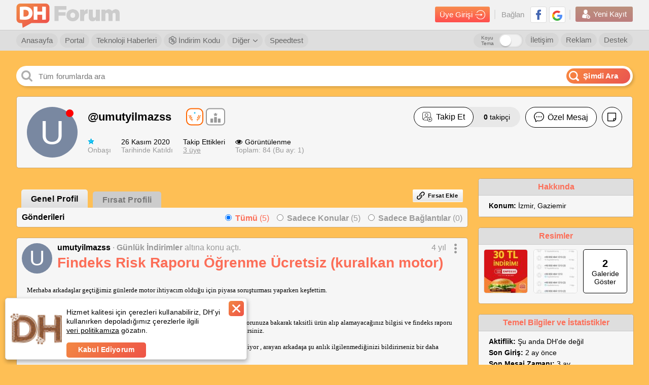

--- FILE ---
content_type: application/javascript; charset=utf-8
request_url: https://fundingchoicesmessages.google.com/f/AGSKWxVteVCl-JwWgYXI_LSAv-EKvJWGQVm-VSFtZVmXyKCllm_GDYiypA3-Ecb_LQ_Wh0gUls62AUrVh87dJnIZIOqCjL8kRtoOgeB6YP-c82Twa9laR2E9Mu7h_VVV6HQzPbhOA-spF3vCghNPSfeoSr1mLxC-gNEVzQSbgq3aB03cZikxb2geKmDwPkvV/__gads_bottom./wmads./revcontent._ads/square/_180x300_
body_size: -1290
content:
window['ac5ab1d3-f7e1-4fbf-bde1-1c3533fe4511'] = true;